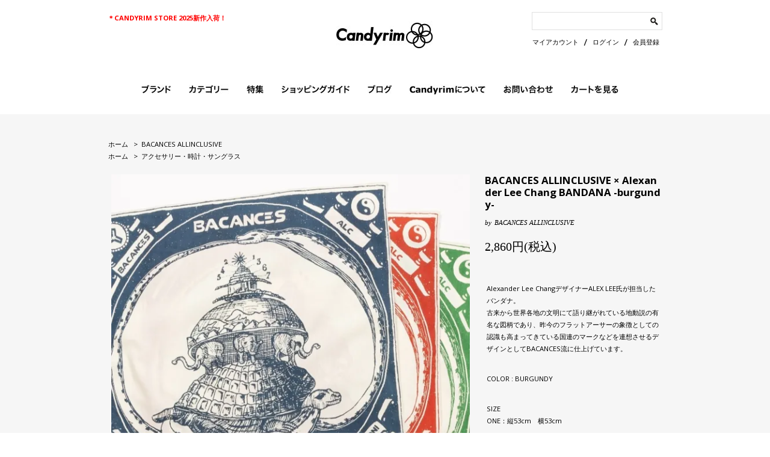

--- FILE ---
content_type: text/html; charset=EUC-JP
request_url: http://store.candyrim.com/?pid=171138590
body_size: 10726
content:
<!DOCTYPE html PUBLIC "-//W3C//DTD XHTML 1.0 Transitional//EN" "http://www.w3.org/TR/xhtml1/DTD/xhtml1-transitional.dtd">
<html xmlns:og="http://ogp.me/ns#" xmlns:fb="http://www.facebook.com/2008/fbml" xmlns:mixi="http://mixi-platform.com/ns#" xmlns="http://www.w3.org/1999/xhtml" xml:lang="ja" lang="ja" dir="ltr">
<head>
<meta http-equiv="content-type" content="text/html; charset=euc-jp" />
<meta http-equiv="X-UA-Compatible" content="IE=edge,chrome=1" />
<title>BACANCES ALLINCLUSIVE × Alexander Lee Chang BANDANA -burgundy-  - Candyrim</title>
<meta name="Keywords" content="BACANCES ALLINCLUSIVE,柳町唯,バカンス・オールインクルーシブ,スウェット,Tシャツ,スケートボード,SNAKE’S PORNO WHEEL,スネポル,堀江,CANDYRIM STORE,通販,大阪" />
<meta name="Description" content="BACANCES ALLINCLUSIVE（バカンス・オールインクルーシブ） スケートボードカルチャーをバックボーンにもつ柳町唯のプライベートブランドとAlexander Lee Changのコラボレーションアイテム。" />
<meta name="Author" content="CANDYRIM BIKE WORKS." />
<meta name="Copyright" content="CANDYRIM BIKE WORKS." />
<meta http-equiv="content-style-type" content="text/css" />
<meta http-equiv="content-script-type" content="text/javascript" />
<link rel="stylesheet" href="http://store.candyrim.com/css/framework/colormekit.css" type="text/css" />
<link rel="stylesheet" href="http://store.candyrim.com/css/framework/colormekit-responsive.css" type="text/css" />
<link rel="stylesheet" href="https://img13.shop-pro.jp/PA01281/938/css/3/index.css?cmsp_timestamp=20260122145307" type="text/css" />
<link rel="stylesheet" href="https://img13.shop-pro.jp/PA01281/938/css/3/product.css?cmsp_timestamp=20260122145307" type="text/css" />

<link rel="alternate" type="application/rss+xml" title="rss" href="http://store.candyrim.com/?mode=rss" />
<link rel="alternate" media="handheld" type="text/html" href="http://store.candyrim.com/?prid=171138590" />
<link rel="shortcut icon" href="https://img13.shop-pro.jp/PA01281/938/favicon.ico?cmsp_timestamp=20240601123939" />
<script type="text/javascript" src="//ajax.googleapis.com/ajax/libs/jquery/1.7.2/jquery.min.js" ></script>
<meta property="og:title" content="BACANCES ALLINCLUSIVE × Alexander Lee Chang BANDANA -burgundy-  - Candyrim" />
<meta property="og:description" content="BACANCES ALLINCLUSIVE（バカンス・オールインクルーシブ） スケートボードカルチャーをバックボーンにもつ柳町唯のプライベートブランドとAlexander Lee Changのコラボレーションアイテム。" />
<meta property="og:url" content="http://store.candyrim.com?pid=171138590" />
<meta property="og:site_name" content="Candyrim(キャンディーリム)｜大阪南堀江の洋服自転車などを扱うセレクトショップ THE UNION・fragment・TRANSPORT・RISEY・Hombre Nino・SAYHELLO・Hombre Nino・FLAT1・KUWAHARA・HOW I ROLL 通販あり" />
<meta property="og:image" content="https://img13.shop-pro.jp/PA01281/938/product/171138590.jpg?cmsp_timestamp=20221026163009"/>
<link href='https://fonts.googleapis.com/css?family=Open+Sans:400,600,700' rel='stylesheet' type='text/css'>
<script>
  var Colorme = {"page":"product","shop":{"account_id":"PA01281938","title":"Candyrim(\u30ad\u30e3\u30f3\u30c7\u30a3\u30fc\u30ea\u30e0)\uff5c\u5927\u962a\u5357\u5800\u6c5f\u306e\u6d0b\u670d\u81ea\u8ee2\u8eca\u306a\u3069\u3092\u6271\u3046\u30bb\u30ec\u30af\u30c8\u30b7\u30e7\u30c3\u30d7 THE UNION\u30fbfragment\u30fbTRANSPORT\u30fbRISEY\u30fbHombre Nino\u30fbSAYHELLO\u30fbHombre Nino\u30fbFLAT1\u30fbKUWAHARA\u30fbHOW I ROLL \u901a\u8ca9\u3042\u308a"},"basket":{"total_price":0,"items":[]},"customer":{"id":null},"inventory_control":"product","product":{"shop_uid":"PA01281938","id":171138590,"name":"BACANCES ALLINCLUSIVE \u00d7 Alexander Lee Chang BANDANA -burgundy-","model_number":"BLCAC01B","stock_num":0,"sales_price":2600,"sales_price_including_tax":2860,"variants":[],"category":{"id_big":2660357,"id_small":0},"groups":[{"id":911324}],"members_price":2600,"members_price_including_tax":2860}};

  (function() {
    function insertScriptTags() {
      var scriptTagDetails = [];
      var entry = document.getElementsByTagName('script')[0];

      scriptTagDetails.forEach(function(tagDetail) {
        var script = document.createElement('script');

        script.type = 'text/javascript';
        script.src = tagDetail.src;
        script.async = true;

        if( tagDetail.integrity ) {
          script.integrity = tagDetail.integrity;
          script.setAttribute('crossorigin', 'anonymous');
        }

        entry.parentNode.insertBefore(script, entry);
      })
    }

    window.addEventListener('load', insertScriptTags, false);
  })();
</script>
<script async src="https://zen.one/analytics.js"></script>
</head>
<body>
<meta name="colorme-acc-payload" content="?st=1&pt=10029&ut=171138590&at=PA01281938&v=20260122211233&re=&cn=8f0654fd22a27e3a147e23d7725fe0cf" width="1" height="1" alt="" /><script>!function(){"use strict";Array.prototype.slice.call(document.getElementsByTagName("script")).filter((function(t){return t.src&&t.src.match(new RegExp("dist/acc-track.js$"))})).forEach((function(t){return document.body.removeChild(t)})),function t(c){var r=arguments.length>1&&void 0!==arguments[1]?arguments[1]:0;if(!(r>=c.length)){var e=document.createElement("script");e.onerror=function(){return t(c,r+1)},e.src="https://"+c[r]+"/dist/acc-track.js?rev=3",document.body.appendChild(e)}}(["acclog001.shop-pro.jp","acclog002.shop-pro.jp"])}();</script><link href="https://fonts.googleapis.com/css?family=Open+Sans" rel="stylesheet" type="text/css" />
<link rel="stylesheet" href="https://file001.shop-pro.jp/PA01281/938/shared/css/jquery.megamenu.css" type="text/css" />
<script src="https://img.shop-pro.jp/tmpl_js/73/jquery.tile.js"></script>
<script src="https://img.shop-pro.jp/tmpl_js/73/jquery.skOuterClick.js"></script>
<script src="https://file001.shop-pro.jp/PA01281/938/shared/js/jquery.megamenu.js"></script>
<script>
  $(function () {
    // viewport
    var viewport = document.createElement('meta');
    viewport.setAttribute('name', 'viewport');
    viewport.setAttribute('content', 'width=device-width, initial-scale=1.0, maximum-scale=1.0');
    document.getElementsByTagName('head')[0].appendChild(viewport);

    function window_size_switch_func() {
      if($(window).width() >= 768) {
        // product option switch -> table
        $('#prd-opt-table').html($('.prd-opt-table').html());
        $('#prd-opt-table table').addClass('table table-bordered');
        $('#prd-opt-select').empty();
      } else {
        // product option switch -> select
        $('#prd-opt-table').empty();
        if($('#prd-opt-select > *').size() == 0) {
          $('#prd-opt-select').append($('.prd-opt-select').html());
        }
      }
    }
    window_size_switch_func();
    $(window).load(function () {
      $('.history-unit').tile();
    });
    $(window).resize(function () {
      window_size_switch_func();
      $('.history-unit').tile();
    });
  });
	$(document).ready(function() {
		$(".megamenu").megamenu();
	});
</script>




<div id="header">
<div class="row mar_b_30">
 
 
  <p id="header_news" class="col col-lg-4 col-sm-12"> <a href="http://store.candyrim.com/?mode=grp&gid=1989167"><span style="color:#FF0000"><strong>＊CANDYRIM STORE 2025新作入荷！</strong></span></a></p>
 
 
 <h1 class="col col-lg-4 col-sm-12 txt_c"><a href="http://candyrim.com/"><img src="https://file001.shop-pro.jp/PA01281/938/shared/img/common/logo.jpg" alt="candyrim" /></a></h1>
 
 
 
 <div class="member-menu col col-lg-4 hidden-phone txt_r">
  
  <div class="form mar_b_10">
   <form action="http://store.candyrim.com/" method="GET" class="mar_b_50">
   <input type="hidden" name="mode" value="srh" />
   <input type="text" name="keyword" />
   <button><img src="https://file001.shop-pro.jp/PA01281/938/shared/img/common/btn_search.jpg" alt="" /></button>
   </form>
  </div>
  
  <ul class="inline txt_r">
  <li class="first"><a href="http://store.candyrim.com/?mode=myaccount">マイアカウント</a></li>
            <li><a href="http://store.candyrim.com/?mode=login&shop_back_url=http%3A%2F%2Fstore.candyrim.com%2F">ログイン</a></li>
             <li><a href="https://candyrim.shop-pro.jp/customer/signup/new">会員登録</a></li>
         </ul>
 </div>
 
 
 
</div>
  
<div id="nav" class="row">
 <ul class="megamenu inline col col-lg-12">
  <li class="navmenu">
  <a href="javascript:void(0)"><img src="https://file001.shop-pro.jp/PA01281/938/shared/img/common/nav_01.jpg" alt="ブランド" /></a>
  <div class="row" style="width:100%; max-width:945px;">
 <h3 class="col col-lg-12">BRANDS</h3>
 <ul class="col col-lg-3 col-sm-6 col-xs-12 pad_r_10">
 <li><a href="/?mode=cate&cbid=1756943&csid=0">Candyrim Wear Line</a></li>
 <li><a href="/?mode=cate&cbid=1780941&csid=0">Candyrim BikeWorks(OLDPARTS etc.)</a></li>
 <li><a href="/?mode=cate&cbid=1751772&csid=0">THE UNION</a></li>
 <li><a href="/?mode=cate&cbid=1760417&csid=0">Hombre Nino</a></li>	 
 <li><a href="/?mode=cate&cbid=2944466&csid=0">POLIQUANT </a></li>	 
 <li><a href="/?mode=cate&cbid=2586014&csid=0">POET MEETS DUBWISE</a></li>
 <li><a href="/?mode=cate&cbid=2676269&csid=0">MINE</a></li> 	 
 <li><a href="/?mode=cate&cbid=2864934&csid=0">GARBAGE</a></li>
 <li><a href="/?mode=cate&cbid=2978021&csid=0">DELUXE</a></li>	 
 <li><a href="/?mode=cate&cbid=2907471&csid=0">REBEL DREAD HARDWARE</a></li>		 
 </ul>

 <ul class="col col-lg-3 col-sm-6 col-xs-12 pad_r_10"> 
 <li><a href="/?mode=cate&cbid=2947707&csid=0">JUGEM</a></li>		 
 <li><a href="/?mode=cate&cbid=1756944&csid=0">TRAD MARKS</a></li>
 <li><a href="/?mode=cate&cbid=1756945&csid=0">TRANSPORT</a></li>	
 <li><a href="/?mode=cate&cbid=2950632&csid=0">SARCASTIC</a></li>		 
 <li><a href="/?mode=cate&cbid=2870872&csid=0">NAVAL WATCH</a></li>
 <li><a href="/?mode=cate&cbid=2302479&csid=0">EYEVOL</a></li>
 <li><a href="/?mode=cate&cbid=1784773&csid=0">LOWERCASE</a></li>
 <li><a href="/?mode=cate&cbid=2171449&csid=0">FRAGMENT DESING(aka.SIX,etc.)</a></li> 
 <li><a href="/?mode=cate&cbid=1756941&csid=0">SAYHELLO</a></li> 
 <li><a href="/?mode=cate&cbid=2660357&csid=0">BACANCES ALLINCLUSIVE</a></li>	 	 
 </ul>

 <ul class="col col-lg-3 col-sm-6 col-xs-12 pad_r_10">
 <li><a href="/?mode=cate&cbid=1787336&csid=7">New Balance</a></li>		 
 <li><a href="/?mode=cate&cbid=2436831&csid=0">PEEL&LIFT</a></li>	 
 <li><a href="/?mode=cate&cbid=2972440&csid=0">NORTHERN ATHLETIC WEAR(ノーザンアスレチックウェア) </a></li>	
 <li><a href="/?mode=cate&cbid=1756955&csid=7">ST line</a></li>	
 <li><a href="/?mode=cate&cbid=2965283&csid=0">SUBWARE</a></li>
 <li><a href="/?mode=cate&cbid=2965526&csid=0">KEIMEN（カイメン）</a></li>	
 <li><a href="/?mode=cate&cbid=2955241&csid=0">COTTON RESEARCH CLUB</a></li>		 
 <li><a href="/?mode=cate&cbid=1756958&csid=0">Tougher</a></li>
 <li><a href="/?mode=cate&cbid=1899672&csid=0">痴虫ルアー</a></li> 
 
	 
 </ul>

 <ul class="col col-lg-3 col-sm-6 col-xs-12 pad_r_10">
 <li><a href="/?mode=cate&csid=0&cbid=1788413">KUWAHARA</a></li>
 <li><a href="/?mode=cate&cbid=1834491&csid=0">HOW I ROLL</a></li> 
 <li><a href="/?mode=cate&cbid=2535003&csid=0">BROOKLYN MACHINE WORKS</a></li>
 <li><a href="/?mode=cate&cbid=2125413&csid=0">RIDE BAG</a></li>
 <li><a href="/?mode=cate&cbid=2267117&csid=0">ALLSTIME</a></li>	 
 <li><a href="/?mode=cate&cbid=2933361&csid=0">STONEMASTER</a></li>	 
 <li><a href="/?mode=cate&cbid=1787336&csid=0">Import Brands</a></li>
 <li><a href="/?mode=cate&cbid=1756955&csid=0">Other Brands</a></li>
 <li><a href="/?mode=cate&cbid=1794649&csid=0">Skateboard Brands</a></li>
 <li><a href="/?mode=cate&cbid=1756943&csid=1">O3 RUGBY GAME wear & goods </a></li>		 
 </ul>

  </div>
  </li>
  <li class="navmenu"><a href="javascript:void(0)"><img src="https://file001.shop-pro.jp/PA01281/938/shared/img/common/nav_02.jpg" alt="カテゴリー" /></a>
  <div class="row" style="width:100%; max-width:945px;">
 <h3 class="col col-lg-12">CATEGORIES</h3>
 <ul class="col col-lg-3 col-sm-6 col-xs-12 pad_r_10">
  <li><a href="http://store.candyrim.com/?mode=grp&gid=1313044">CODE;C ART CUSTOM WORKS ITEM</a></li>
  <li><a href="http://store.candyrim.com/?mode=grp&gid=911311">Tシャツ</a></li>
  <li><a href="http://store.candyrim.com/?mode=grp&gid=911336">カットソー</a></li>
  <li><a href="http://store.candyrim.com/?mode=grp&gid=911314">パンツ</a></li>
  <li><a href="http://store.candyrim.com/?mode=grp&gid=911315">ショーツ</a></li>
  <li><a href="http://store.candyrim.com/?mode=grp&gid=911310">シャツ</a></li>
  <li><a href="http://store.candyrim.com/?mode=grp&gid=911312">セーター</a></li>
  <li><a href="http://store.candyrim.com/?mode=grp&gid=2392761"><strong><span style="color:#0000FF">BIG SIZE XL,XXL & 36inch. UP</span></strong></a></li>	  
 </ul>
 <ul class="col col-lg-3 col-sm-6 col-xs-12 pad_r_10"> 
  
  <li><a href="http://store.candyrim.com/?mode=grp&gid=911313">スウェットシャツ・パーカー</a></li>
  <li><a href="http://store.candyrim.com/?mode=grp&gid=911316">アウターウェア</a></li>
  <li><a href="http://store.candyrim.com/?mode=grp&gid=911322">シューズ</a></li>
  <li><a href="http://store.candyrim.com/?mode=grp&gid=911350">ソックス・アンダーウェア</a></li>
  <li><a href="http://store.candyrim.com/?mode=grp&gid=911340">キャップ・ハット</a></li>
  <li><a href="http://store.candyrim.com/?mode=grp&gid=911325">バッグ・財布・ベルト</a></li>
  <li><a href="http://store.candyrim.com/?mode=grp&gid=1039230">ギフト</a></li>
	<li><a href="http://store.candyrim.com/?mode=grp&gid=1660326">SALE対象外</a></li>
 </ul>
 <ul class="col col-lg-3 col-sm-6 col-xs-12 pad_r_10">
  
  <li><a href="http://store.candyrim.com/?mode=grp&gid=911324">アクセサリー・時計・サングラス</a></li>
  <li><a href="http://store.candyrim.com/?mode=grp&gid=911347">レディースウェア</a></li>
  <li><a href="http://store.candyrim.com/?mode=grp&gid=913152">キッズウェア</a></li>
  <li><a href="http://store.candyrim.com/?mode=grp&gid=911327">自転車本体・パーツ</a></li>
  <li><a href="http://store.candyrim.com/?mode=grp&gid=1072378">キャンプ・アウトドア・釣り</a></li>
 </ul>
 <ul class="col col-lg-3 col-sm-6 col-xs-12 pad_r_10">  
 
  <li><a href="http://store.candyrim.com/?mode=grp&gid=911353">スケートボード</a></li>
  <li><a href="http://store.candyrim.com/?mode=grp&gid=941023">ホビーグッズ</a></li>
  <li><a href="http://store.candyrim.com/?mode=grp&gid=941040">Candyrim Exclusive</a></li>
  <li><a href="http://store.candyrim.com/?mode=grp&gid=942698">雑貨・PINS</a></li>
  <li><a href="http://store.candyrim.com/?mode=grp&gid=961284">手袋・マフラー</a></li>
	<li><a href="http://store.candyrim.com/?mode=grp&gid=1680275">スポーツ</a></li>	 
 </ul>
  </div>
  </li>
  <li class="navmenu"><a href="http://store.candyrim.com/?mode=f2"><img src="https://file001.shop-pro.jp/PA01281/938/shared/img/common/nav_03.jpg" alt="特集" /></a></li>
  <li class="navmenu"><a href="http://store.candyrim.com/?mode=sk"><img src="https://file001.shop-pro.jp/PA01281/938/shared/img/common/nav_04.jpg" alt="ショッピングガイド" /></a></li>
  <li class="navmenu"><a href="http://candyrim.com/weblog/"><img src="https://file001.shop-pro.jp/PA01281/938/shared/img/common/nav_05.jpg" alt="ブログ" /></a></li>
  <li class="navmenu"><a href="http://store.candyrim.com/?mode=f1"><img src="https://file001.shop-pro.jp/PA01281/938/shared/img/common/nav_06.jpg" alt="Candyrimについて" /></a></li>
  <li class="navmenu"><a href="https://candyrim.shop-pro.jp/customer/inquiries/new"><img src="https://file001.shop-pro.jp/PA01281/938/shared/img/common/nav_07.jpg" alt="お問い合わせ" /></a></li>
  <li class="navmenu"><a href="https://candyrim.shop-pro.jp/cart/proxy/basket?shop_id=PA01281938&shop_domain=store.candyrim.com"><img src="https://file001.shop-pro.jp/PA01281/938/shared/img/common/nav_08.jpg" alt="カートを見る" /></a></li>
 </ul>
</div>

</div>





<div id="product-top">
<div id="product-top-inner" class="row">


<div class="col col-lg-12 mar_b_20">
<ul class="topicpath-nav inline">
 <li class="home"><a href="http://candyrim.com/">ホーム</a></li>
  <li>&gt;&nbsp;&nbsp;<a href="?mode=cate&cbid=2660357&csid=0">BACANCES ALLINCLUSIVE</a></li>
  </ul>
<ul class="topicpath-nav inline">
 <li class="home"><a href="http://candyrim.com/">ホーム</a></li>
  <li>&gt;&nbsp;&nbsp;<a href="http://store.candyrim.com/?mode=grp&gid=911324">アクセサリー・時計・サングラス</a></li>
 </ul>
</div>






<form name="product_form" method="post" action="https://candyrim.shop-pro.jp/cart/proxy/basket/items/add">

<div id="product-image-area" class="col col-lg-8 col-sm-12 row">

<ul class="product-image unstyled">
<script type='text/javascript'>
<!--
function imageSet1(iData)
{
document.images['data1'].src=iData;
}
-->
</script>
<li class="col col-lg-12 mar_b_20 txt_c">
<img name='data1' src="https://img13.shop-pro.jp/PA01281/938/product/171138590.jpg?cmsp_timestamp=20221026163009" class="large" /></li>


<li class="col col-lg-3 col-xs-6 mar_b_20 txt_c">
<a href='JavaScript:void(0)' onmouseover='imageSet1("https://img13.shop-pro.jp/PA01281/938/product/171138590.jpg?cmsp_timestamp=20221026163009")'><img src="https://img13.shop-pro.jp/PA01281/938/product/171138590.jpg?cmsp_timestamp=20221026163009" /></a>
</li>
<li class="col col-lg-3 col-xs-6 mar_b_20 txt_c">
<a href='JavaScript:void(0)' onmouseover='imageSet1("https://img13.shop-pro.jp/PA01281/938/product/171138590_o1.jpg?cmsp_timestamp=20221026163009")'><img src="https://img13.shop-pro.jp/PA01281/938/product/171138590_o1.jpg?cmsp_timestamp=20221026163009" /></a></li>
<li class="col col-lg-3 col-xs-6 mar_b_20 txt_c">
<a href='JavaScript:void(0)' onmouseover='imageSet1("https://img13.shop-pro.jp/PA01281/938/product/171138590_o2.jpg?cmsp_timestamp=20221026163009")'><img src="https://img13.shop-pro.jp/PA01281/938/product/171138590_o2.jpg?cmsp_timestamp=20221026163009" /></a></li>
</ul>




<div class="hidden-phone">
</div>


</div>



<div id="product-text-area" class="col col-lg-4 col-sm-12 row">
<h2 class="mar_b_10">BACANCES ALLINCLUSIVE × Alexander Lee Chang BANDANA -burgundy-</h2>
<p class="category-name mar_b_20">by<a href="?mode=cate&cbid=2660357&csid=0">BACANCES ALLINCLUSIVE</a></p>


<p class="price">2,860円(税込)</p>










<div class="product-order-exp clearfix col col-lg-12 mar_t_40 mar_b_50">
 <p>Alexander Lee ChangデザイナーALEX LEE氏が担当したバンダナ。<br/>
古来から世界各地の文明にて語り継がれている地動説の有名な図柄であり、昨今のフラットアーサーの象徴としての認識も高まってきている国連のマークなどを連想させるデザインとしてBACANCES流に仕上げています。</p>

<br />

<p>COLOR : BURGUNDY</p>

<br />

<p>SIZE<br />
ONE：縦53cm　横53cm</p>

<br />

<p>全国送料￥700-（北海道￥2000、沖縄￥3000、離島￥3000）</p>

<br />

<p>※店頭でも販売しておりますので売り切れの場合はご了承ください</p>
</div>







<div class="product-order mar_b_50">
<div>
  <div class="mar_b_5 txt_c">
  <button type="button" disabled="disabled"><img src="https://file001.shop-pro.jp/PA01281/938/shared/img/detail/btn_soldout.jpg" alt="sold out" /></button>
  </div>
 </div>
<ul class="share mar_t_30">
<li><a href="https://candyrim.shop-pro.jp/customer/products/171138590/inquiries/new">この商品について問い合わせる</a></li>
<li class="twitter-btn"><a href="https://twitter.com/share" class="twitter-share-button" data-url="http://store.candyrim.com/?pid=171138590" data-text="" data-lang="ja" >ツイート</a>
<script charset="utf-8">!function(d,s,id){var js,fjs=d.getElementsByTagName(s)[0],p=/^http:/.test(d.location)?'http':'https';if(!d.getElementById(id)){js=d.createElement(s);js.id=id;js.src=p+'://platform.twitter.com/widgets.js';fjs.parentNode.insertBefore(js,fjs);}}(document, 'script', 'twitter-wjs');</script></li>
<li class="fb-btn"><iframe src="//www.facebook.com/plugins/like.php?href=http%3A%2F%2Fstore.candyrim.com%2F%3Fpid%3D171138590&amp;width=115&amp;layout=button_count&amp;action=like&amp;show_faces=false&amp;share=false&amp;height=21&amp;appId=197169286985228" scrolling="no" frameborder="0" style="border:none; overflow:hidden; width:115px; height:21px;" allowTransparency="true"></iframe></li>
<li class="pint-btn"><a href="//jp.pinterest.com/pin/create/button/" data-pin-do="buttonBookmark"  data-pin-lang="ja" data-pin-color="red"><img src="//assets.pinterest.com/images/pidgets/pinit_fg_ja_rect_red_20.png" /></a>

<script type="text/javascript" async src="//assets.pinterest.com/js/pinit.js"></script></li>
</ul>
</div>

      

<div class="product-link col col-lg-12">
<ul>
 <li><a href="http://store.candyrim.com/?tid=3&mode=f8">サイズについて</a></li>
 <li><a href="http://store.candyrim.com/?mode=sk#info">特定商取引法に基づく表記（返品等）</a></li>
  <li><a href="?mode=cate&cbid=2660357&csid=0">BACANCES ALLINCLUSIVE</a></li>
    <li><a href="http://store.candyrim.com/?mode=grp&gid=911324">アクセサリー・時計・サングラス</a></li>
   </ul>
</div>


</div>
      
<input type="hidden" name="user_hash" value="1a9718ca20d5233a1470261045bc98ca"><input type="hidden" name="members_hash" value="1a9718ca20d5233a1470261045bc98ca"><input type="hidden" name="shop_id" value="PA01281938"><input type="hidden" name="product_id" value="171138590"><input type="hidden" name="members_id" value=""><input type="hidden" name="back_url" value="http://store.candyrim.com/?pid=171138590"><input type="hidden" name="reference_token" value="a6adea5a5cf24935b5dbee61aab8301d"><input type="hidden" name="shop_domain" value="store.candyrim.com"></form>
  
 


<div class="visible-phone">
</div>



</div>
</div>


 
 
 

<div id="wrapper" class="container row">
<div id="contents" class="col col-lg-12 mar_b_50">


<div class="new_item-block mar_b_50">
<h3 class="col col-lg-12 mar_b_20"><img src="https://file001.shop-pro.jp/PA01281/938/shared/img/common/ttl_new.jpg" alt="新着商品" /></h3>
<ul class="prd-lst row unstyled">
  <li class="col col-lg-2 col-sm-3 col-xs-6">
 <div class="item-image">
 <a href="?pid=190231871">
  <img src="https://file001.shop-pro.jp/PA01281/938/shared/img/common/noimage.png" alt="<img class='new_mark_img1' src='https://img.shop-pro.jp/img/new/icons15.gif' style='border:none;display:inline;margin:0px;padding:0px;width:auto;' />AKA SIX simon barker WILD BUNCH FRAGMENT LOGOS T-SHIRT" class="show mar_auto" />
  </a>
  </div> 
 </li>
  <li class="col col-lg-2 col-sm-3 col-xs-6">
 <div class="item-image">
 <a href="?pid=190231844">
  <img src="https://file001.shop-pro.jp/PA01281/938/shared/img/common/noimage.png" alt="<img class='new_mark_img1' src='https://img.shop-pro.jp/img/new/icons15.gif' style='border:none;display:inline;margin:0px;padding:0px;width:auto;' />AKA SIX simon barker WILD BUNCH FRAGMENT GUN T-SHIRT" class="show mar_auto" />
  </a>
  </div> 
 </li>
  <li class="col col-lg-2 col-sm-3 col-xs-6">
 <div class="item-image">
 <a href="?pid=190231829">
  <img src="https://file001.shop-pro.jp/PA01281/938/shared/img/common/noimage.png" alt="<img class='new_mark_img1' src='https://img.shop-pro.jp/img/new/icons15.gif' style='border:none;display:inline;margin:0px;padding:0px;width:auto;' />AKA SIX simon barker WILD BUNCH FRAGMENT COWBOYS T-SHIRT" class="show mar_auto" />
  </a>
  </div> 
 </li>
  <li class="col col-lg-2 col-sm-3 col-xs-6">
 <div class="item-image">
 <a href="?pid=190231193">
  <img src="https://img13.shop-pro.jp/PA01281/938/product/190231193_th.jpg?cmsp_timestamp=20260122160430" alt="<img class='new_mark_img1' src='https://img.shop-pro.jp/img/new/icons15.gif' style='border:none;display:inline;margin:0px;padding:0px;width:auto;' />O3 RUGBY GAME wear & goods RUGBY NYLON EASY PANTS -coyote-" class="show mar_auto mar_b_20" />
  </a>
  </div> 
 </li>
  <li class="col col-lg-2 col-sm-3 col-xs-6">
 <div class="item-image">
 <a href="?pid=190229304">
  <img src="https://file001.shop-pro.jp/PA01281/938/shared/img/common/noimage.png" alt="<img class='new_mark_img1' src='https://img.shop-pro.jp/img/new/icons15.gif' style='border:none;display:inline;margin:0px;padding:0px;width:auto;' />AKA SIX simon barker WILD BUNCH FRAGMENT LOGOS SWEAT SHIRT -gray-" class="show mar_auto" />
  </a>
  </div> 
 </li>
  <li class="col col-lg-2 col-sm-3 col-xs-6">
 <div class="item-image">
 <a href="?pid=190228945">
  <img src="https://file001.shop-pro.jp/PA01281/938/shared/img/common/noimage.png" alt="<img class='new_mark_img1' src='https://img.shop-pro.jp/img/new/icons15.gif' style='border:none;display:inline;margin:0px;padding:0px;width:auto;' />AKA SIX simon barker WILD BUNCH FRAGMENT LOGOS SWEAT SHIRT -black-" class="show mar_auto" />
  </a>
  </div> 
 </li>
 </ul>
</div>






<div class="feature-link bor_t_1 pad_t_30 mar_t_50">
<h3 class="col col-lg-12 mar_b_20"><img src="https://file001.shop-pro.jp/PA01281/938/shared/img/common/ttl_feature.jpg" alt="特集" /></h3>

<dl class="col col-lg-4 col-xs-12 txt_c">
<dt class="mar_b_10"><a href="http://store.candyrim.com/?mode=f18"><img src="https://img13.shop-pro.jp/PA01281/938/etc/minium_s.jpg" alt="" /></a></dt>
<dd class="ttl">MINIUM 700c TRACK BIKE</dd>
<dd>T19 x How I Roll</dd>
</dl>
	
<dl class="col col-lg-4 col-xs-12 txt_c">
<dt class="mar_b_10"><a href="http://store.candyrim.com/?mode=f17"><img src="https://img13.shop-pro.jp/PA01281/938/etc/kuwahara_exh_s.jpg?cmsp_timestamp=20160928210133" alt="" /></a></dt>
<dd class="ttl">KUWAHARA / Exhibitionism</dd>
<dd>フリースタイルBMXの名車が復活</dd>
</dl>
	
	<dl class="col col-lg-4 col-xs-12 txt_c">
<dt class="mar_b_10"><a href="http://store.candyrim.com/?mode=f16"><img src="https://img13.shop-pro.jp/PA01281/938/etc/feature_akasix_s.jpg?cmsp_timestamp=20160922220349" alt="" /></a></dt>
<dd class="ttl">AKA SIX × fragment design</dd>
<dd>AKA SIXとfragment designのコラボレーション</dd>
</dl>

</div>

</div><div id="side" class="col col-lg-3 col-sm-12 mar_b_50">
    

<div id="side-categories">
 <h3 class="mar_b_20 pad_b_5 bor_b_1">BRANDS</h3>
 <ul class="mar_b_50">
    <li>
  <a href="http://store.candyrim.com/?mode=cate&cbid=1751772&csid=0">
      THE UNION
  </a>
  </li>
    <li>
  <a href="http://store.candyrim.com/?mode=cate&cbid=2676269&csid=0">
    MINE
  </a>
  </li>
    <li>
  <a href="http://store.candyrim.com/?mode=cate&cbid=2685542&csid=0">
    MARS KNITWEAR made in England
  </a>
  </li>
    <li>
  <a href="http://store.candyrim.com/?mode=cate&cbid=2713189&csid=0">
    SOLOVAIR
  </a>
  </li>
    <li>
  <a href="http://store.candyrim.com/?mode=cate&cbid=2774550&csid=0">
    NO COFFEE
  </a>
  </li>
    <li>
  <a href="http://store.candyrim.com/?mode=cate&cbid=2797488&csid=0">
    BARRONS HUNTER
  </a>
  </li>
    <li>
  <a href="http://store.candyrim.com/?mode=cate&cbid=2831378&csid=0">
    THOUSAND MILE
  </a>
  </li>
    <li>
  <a href="http://store.candyrim.com/?mode=cate&cbid=2834059&csid=0">
    GAME SPORTSWEAR
  </a>
  </li>
    <li>
  <a href="http://store.candyrim.com/?mode=cate&cbid=2844797&csid=0">
    RIP CITY SKATES
  </a>
  </li>
    <li>
  <a href="http://store.candyrim.com/?mode=cate&cbid=2864934&csid=0">
    GARBAGE
  </a>
  </li>
    <li>
  <a href="http://store.candyrim.com/?mode=cate&cbid=2870872&csid=0">
    NAVAL WATCH
  </a>
  </li>
    <li>
  <a href="http://store.candyrim.com/?mode=cate&cbid=2907471&csid=0">
    REBEL DREAD HARDWARE
  </a>
  </li>
    <li>
  <a href="http://store.candyrim.com/?mode=cate&cbid=2933361&csid=0">
    STONEMASTER
  </a>
  </li>
    <li>
  <a href="http://store.candyrim.com/?mode=cate&cbid=2939257&csid=0">
    VAMBINO
  </a>
  </li>
    <li>
  <a href="http://store.candyrim.com/?mode=cate&cbid=2944466&csid=0">
    POLIQUANT
  </a>
  </li>
    <li>
  <a href="http://store.candyrim.com/?mode=cate&cbid=2947707&csid=0">
    JUGEM
  </a>
  </li>
    <li>
  <a href="http://store.candyrim.com/?mode=cate&cbid=2950632&csid=0">
    SARCASTIC
  </a>
  </li>
    <li>
  <a href="http://store.candyrim.com/?mode=cate&cbid=2950752&csid=0">
    MALFUNCTION
  </a>
  </li>
    <li>
  <a href="http://store.candyrim.com/?mode=cate&cbid=2955241&csid=0">
    COTTON RESEARCH CLUB
  </a>
  </li>
    <li>
  <a href="http://store.candyrim.com/?mode=cate&cbid=2963632&csid=0">
    WGN | ワゴン
  </a>
  </li>
    <li>
  <a href="http://store.candyrim.com/?mode=cate&cbid=2965283&csid=0">
    SUBWARE
  </a>
  </li>
    <li>
  <a href="http://store.candyrim.com/?mode=cate&cbid=2965526&csid=0">
    KEIMEN（カイメン）
  </a>
  </li>
    <li>
  <a href="http://store.candyrim.com/?mode=cate&cbid=2968028&csid=0">
    THE collectibleS
  </a>
  </li>
    <li>
  <a href="http://store.candyrim.com/?mode=cate&cbid=2972440&csid=0">
    NORTHERN ATHLETIC WEAR(ノーザンアスレチックウェア)
  </a>
  </li>
    <li>
  <a href="http://store.candyrim.com/?mode=cate&cbid=2978021&csid=0">
    DELUXE
  </a>
  </li>
    <li>
  <a href="http://store.candyrim.com/?mode=cate&cbid=2586014&csid=0">
      POET MEETS DUBWISE
  </a>
  </li>
    <li>
  <a href="http://store.candyrim.com/?mode=cate&cbid=2174727&csid=0">
    A New Dawn Bathes The World In A Fresh Light. by mo
  </a>
  </li>
    <li>
  <a href="http://store.candyrim.com/?mode=cate&cbid=2267117&csid=0">
    ALLSTIME
  </a>
  </li>
    <li>
  <a href="http://store.candyrim.com/?mode=cate&cbid=2558060&csid=0">
    AURA
  </a>
  </li>
    <li>
  <a href="http://store.candyrim.com/?mode=cate&cbid=2535003&csid=0">
    BROOKLYN MACHINE WORKS
  </a>
  </li>
    <li>
  <a href="http://store.candyrim.com/?mode=cate&cbid=1756943&csid=0">
      Candyrim -wearline-
  </a>
  </li>
    <li>
  <a href="http://store.candyrim.com/?mode=cate&cbid=1780940&csid=0">
    cycroc FLAT1
  </a>
  </li>
    <li>
  <a href="http://store.candyrim.com/?mode=cate&cbid=1780941&csid=0">
    Candyrim Bikeworks (OLDPARTS etc.)
  </a>
  </li>
    <li>
  <a href="http://store.candyrim.com/?mode=cate&cbid=2302479&csid=0">
    EYEVOL
  </a>
  </li>
    <li>
  <a href="http://store.candyrim.com/?mode=cate&cbid=2436270&csid=0">
    EACHTIME.
  </a>
  </li>
    <li>
  <a href="http://store.candyrim.com/?mode=cate&cbid=2171449&csid=0">
    FRAGMENT DESING(aka.SIX,etc.)
  </a>
  </li>
    <li>
  <a href="http://store.candyrim.com/?mode=cate&cbid=1826401&csid=0">
    G1950
  </a>
  </li>
    <li>
  <a href="http://store.candyrim.com/?mode=cate&cbid=1760417&csid=0">
      Hombre Nino
  </a>
  </li>
    <li>
  <a href="http://store.candyrim.com/?mode=cate&cbid=1834491&csid=0">
    HOW i ROLL
  </a>
  </li>
    <li>
  <a href="http://store.candyrim.com/?mode=cate&cbid=2122512&csid=0">
    I.M.M.A.W.
  </a>
  </li>
    <li>
  <a href="http://store.candyrim.com/?mode=cate&cbid=2378987&csid=0">
    JUMPER1234
  </a>
  </li>
    <li>
  <a href="http://store.candyrim.com/?mode=cate&cbid=1788413&csid=0">
    KUWAHARA
  </a>
  </li>
    <li>
  <a href="http://store.candyrim.com/?mode=cate&cbid=1784773&csid=0">
    LOWERCASE
  </a>
  </li>
    <li>
  <a href="http://store.candyrim.com/?mode=cate&cbid=2436831&csid=0">
    PEEL&LIFT
  </a>
  </li>
    <li>
  <a href="http://store.candyrim.com/?mode=cate&cbid=1756634&csid=0">
      RISEY
  </a>
  </li>
    <li>
  <a href="http://store.candyrim.com/?mode=cate&cbid=1756949&csid=0">
      RITA JEANS TOKYO
  </a>
  </li>
    <li>
  <a href="http://store.candyrim.com/?mode=cate&cbid=2125413&csid=0">
    RIDE BAG
  </a>
  </li>
    <li>
  <a href="http://store.candyrim.com/?mode=cate&cbid=2270288&csid=0">
    RED KAP
  </a>
  </li>
    <li>
  <a href="http://store.candyrim.com/?mode=cate&cbid=2493061&csid=0">
    RAVENIK / Rock Steady RSW
  </a>
  </li>
    <li>
  <a href="http://store.candyrim.com/?mode=cate&cbid=1756941&csid=0">
      SAYHELLO
  </a>
  </li>
    <li>
  <a href="http://store.candyrim.com/?mode=cate&cbid=1756944&csid=0">
    TRAD MARKS
  </a>
  </li>
    <li>
  <a href="http://store.candyrim.com/?mode=cate&cbid=1756945&csid=0">
    TRANSPORT
  </a>
  </li>
    <li>
  <a href="http://store.candyrim.com/?mode=cate&cbid=1756948&csid=0">
      tone
  </a>
  </li>
    <li>
  <a href="http://store.candyrim.com/?mode=cate&cbid=2121701&csid=0">
    Timberland
  </a>
  </li>
    <li>
  <a href="http://store.candyrim.com/?mode=cate&cbid=2489461&csid=0">
    TOKYO UNDERGROUND TENNIS CLUB 
  </a>
  </li>
    <li>
  <a href="http://store.candyrim.com/?mode=cate&cbid=2660357&csid=0">
      BACANCES ALLINCLUSIVE
  </a>
  </li>
    <li>
  <a href="http://store.candyrim.com/?mode=cate&cbid=1899672&csid=0">
    痴虫ルアー
  </a>
  </li>
    <li>
  <a href="http://store.candyrim.com/?mode=cate&cbid=2498465&csid=0">
    1977
  </a>
  </li>
    <li>
  <a href="http://store.candyrim.com/?mode=cate&cbid=1756955&csid=0">
    Other Brands
  </a>
  </li>
    <li>
  <a href="http://store.candyrim.com/?mode=cate&cbid=1787336&csid=0">
    Import Brands
  </a>
  </li>
    <li>
  <a href="http://store.candyrim.com/?mode=cate&cbid=1794649&csid=0">
    SKATEBOARD Brands
  </a>
  </li>
  </ul>
</div>



<div id="side-brands">
 <h3 class="mar_b_20 pad_b_5 bor_b_1">CATEGORIES</h3>
 <ul class="mar_b_50">
    <li>
  <a href="http://store.candyrim.com/?mode=grp&gid=2929022">
      2026 SALE 
  </a>
  </li>
    <li>
  <a href="http://store.candyrim.com/?mode=grp&gid=911316">
    アウターウェア
  </a>
  </li>
    <li>
  <a href="http://store.candyrim.com/?mode=grp&gid=911312">
    セーター
  </a>
  </li>
    <li>
  <a href="http://store.candyrim.com/?mode=grp&gid=911310">
    シャツ
  </a>
  </li>
    <li>
  <a href="http://store.candyrim.com/?mode=grp&gid=911314">
    パンツ
  </a>
  </li>
    <li>
  <a href="http://store.candyrim.com/?mode=grp&gid=911336">
      カットソー
  </a>
  </li>
    <li>
  <a href="http://store.candyrim.com/?mode=grp&gid=911311">
      Tシャツ
  </a>
  </li>
    <li>
  <a href="http://store.candyrim.com/?mode=grp&gid=911315">
    ショーツ
  </a>
  </li>
    <li>
  <a href="http://store.candyrim.com/?mode=grp&gid=911313">
    スウェットシャツ・パーカー
  </a>
  </li>
    <li>
  <a href="http://store.candyrim.com/?mode=grp&gid=911322">
    シューズ
  </a>
  </li>
    <li>
  <a href="http://store.candyrim.com/?mode=grp&gid=911350">
    ソックス・アンダーウェア
  </a>
  </li>
    <li>
  <a href="http://store.candyrim.com/?mode=grp&gid=911340">
    キャップ・ハット
  </a>
  </li>
    <li>
  <a href="http://store.candyrim.com/?mode=grp&gid=911325">
    バッグ・財布
  </a>
  </li>
    <li>
  <a href="http://store.candyrim.com/?mode=grp&gid=911324">
    アクセサリー・時計・サングラス
  </a>
  </li>
    <li>
  <a href="http://store.candyrim.com/?mode=grp&gid=911347">
    レディースウェア
  </a>
  </li>
    <li>
  <a href="http://store.candyrim.com/?mode=grp&gid=913152">
    キッズウェア
  </a>
  </li>
    <li>
  <a href="http://store.candyrim.com/?mode=grp&gid=911327">
    自転車本体・パーツ
  </a>
  </li>
    <li>
  <a href="http://store.candyrim.com/?mode=grp&gid=911353">
    スケートボード
  </a>
  </li>
    <li>
  <a href="http://store.candyrim.com/?mode=grp&gid=941023">
    ホビーグッズ
  </a>
  </li>
    <li>
  <a href="http://store.candyrim.com/?mode=grp&gid=941040">
    Candyrim Exclusive
  </a>
  </li>
    <li>
  <a href="http://store.candyrim.com/?mode=grp&gid=942698">
    雑貨・PINS
  </a>
  </li>
    <li>
  <a href="http://store.candyrim.com/?mode=grp&gid=961284">
    手袋・マフラー
  </a>
  </li>
    <li>
  <a href="http://store.candyrim.com/?mode=grp&gid=1072378">
    キャンプ・アウトドア・釣り
  </a>
  </li>
    <li>
  <a href="http://store.candyrim.com/?mode=grp&gid=1205498">
    ART・POSTER・フレーム
  </a>
  </li>
    <li>
  <a href="http://store.candyrim.com/?mode=grp&gid=1448807">
    CODE;C ART CUSTOM SHIRTS
  </a>
  </li>
    <li>
  <a href="http://store.candyrim.com/?mode=grp&gid=1039230">
    ギフト
  </a>
  </li>
    <li>
  <a href="http://store.candyrim.com/?mode=grp&gid=1538262">
    STRIDER
  </a>
  </li>
    <li>
  <a href="http://store.candyrim.com/?mode=grp&gid=1680275">
    スポーツ
  </a>
  </li>
    <li>
  <a href="http://store.candyrim.com/?mode=grp&gid=1754648">
    LOWERCASE × PORTER for CANDYRIM “Mobile Case” Candyrim Exclusive 
  </a>
  </li>
    <li>
  <a href="http://store.candyrim.com/?mode=grp&gid=1660326">
    SALE対象外
  </a>
  </li>
    <li>
  <a href="http://store.candyrim.com/?mode=grp&gid=3138203">
    SILENT DISCOUNT
  </a>
  </li>
   </ul>
</div>


</div>

</div>








<div id="footer">
<div id="footer-inner" class="row">

 
 
 <div class="member-menu col col-sm-12 mar_b_20 visible-phone">
 <div class="form mar_b_10">
   <form action="http://candyrim.shop-pro.jp/" method="GET">
   <input type="text" name="keyword" />
   <button class="btn btn-xs mar_l_5 txt_14">SEARCH</button>
   </form>
  </div>
  <h3>MEMBER MENU</h3>
  <ul>
   <li><a href="http://store.candyrim.com/?mode=myaccount">マイアカウント</a></li>
            <li><a href="http://store.candyrim.com/?mode=login&shop_back_url=http%3A%2F%2Fstore.candyrim.com%2F">ログイン</a></li>
             <li><a href="https://candyrim.shop-pro.jp/customer/signup/new">会員登録</a></li>
          </ul>
 </div>
 
 

 <div class="col col-lg-4 col-sm-12 mar_b_20">
  <h3>CUSTOMER SERVICE</h3>
  <ul>
   <li><a href="http://store.candyrim.com/?mode=sk#guide">ご利用方法</a></li>
   <li><a href="http://store.candyrim.com/?mode=sk#delivery">配送・送料</a></li>
   <li><a href="http://store.candyrim.com/?mode=sk#payment">お支払い方法について</a></li>
   <li><a href="http://store.candyrim.com/?mode=sk#info">返品・交換</a></li>
   <li><a href="http://store.candyrim.com/?tid=3&mode=f8">サイズについて</a></li>
   <li><a href="http://store.candyrim.com/?mode=sk#point">ポイントについて</a></li>
   <li><a href="http://store.candyrim.com/?mode=privacy">プライバシーポリシー</a></li>
   <li><a href="http://store.candyrim.com/?mode=sk#info">特定商取引法に基づく表示</a></li>
   <li><a href="https://candyrim.shop-pro.jp/customer/inquiries/new">お問い合わせ</a></li>
  </ul>
 </div>
    
 <div class="col col-lg-4 col-sm-12 mar_b_20">
  <h3>ABOUT US</h3>
  <p class="about-name">CANDYRIM STORE</p>
  <p class="about-info">550-0015<br />
  大阪府大阪市西区南堀江1-14-9<br />
  StoRK Apartment 南堀江 1F<br />
  TEL: 06-6616-9027<br />
  13:00~20:00 土日祝12:00 open 年中無休</p>
  <p><a href="http://store.candyrim.com/?mode=f1#access">アクセス&amp;店舗情報</a></p>
 </div>
 
 <div class="col col-lg-4 col-sm-12 mar_b_20">
  <h3>FOLLOW US ON</h3>
  <ul>
   <li><a href="https://twitter.com/CANDYRIM_BW" target="_blank">Twitter</a></li>
   <li><a href="https://www.facebook.com/candyrimstore" target="_blank">Facebook</a></li>
   <li><a href="http://instagram.com/candyrim.store/" target="_blank">Instagram</a></li>
  </ul>
 </div>
 
 <div class="col col-lg-12 txt_r">
 <p>&copy;CANDYRIM BIKE WORKS.</p>
 </div>

</div>
</div>


<script>
  (function(i,s,o,g,r,a,m){i['GoogleAnalyticsObject']=r;i[r]=i[r]||function(){
  (i[r].q=i[r].q||[]).push(arguments)},i[r].l=1*new Date();a=s.createElement(o),
  m=s.getElementsByTagName(o)[0];a.async=1;a.src=g;m.parentNode.insertBefore(a,m)
  })(window,document,'script','//www.google-analytics.com/analytics.js','ga');

  ga('create', 'UA-21633639-3', 'auto');
  ga('send', 'pageview');

</script>
<span style="color:#0000FF"></span><span style="color:#0000FF"></span><span style="color:#FF0000"></span><script type="text/javascript" src="http://store.candyrim.com/js/cart.js" ></script>
<script type="text/javascript" src="http://store.candyrim.com/js/async_cart_in.js" ></script>
<script type="text/javascript" src="http://store.candyrim.com/js/product_stock.js" ></script>
<script type="text/javascript" src="http://store.candyrim.com/js/js.cookie.js" ></script>
<script type="text/javascript" src="http://store.candyrim.com/js/favorite_button.js" ></script>
</body></html>

--- FILE ---
content_type: text/css
request_url: https://img13.shop-pro.jp/PA01281/938/css/3/index.css?cmsp_timestamp=20260122145307
body_size: 9892
content:
@charset "euc-jp";

body {
  background-color: #fff;
  color:#000000;
  font-size:70%;
  line-height:180%;
  font-family:'Open Sans','Hiragino Kaku Gothic ProN', Meiryo, sans-serif;
}
h2 {
	font-size:100%;
	font-weight:bold;
	margin-top:0;
}
h3 {
	font-size:100%;
	font-weight:bold;
	margin-top:0;
}
a {
  color: #000;
}
a:hover {
  color: #666;
}
a img {	
	-webkit-transition: all 0.2s linear;
	-moz-transition: all 0.2s linear;
	transition: all 0.2s linear;
}
a img:hover {
	opacity: 0.70;
	filter: alpha(opacity=70);
	-moz-opacity: 0.70;
	-ms-filter:"alpha(opacity=70)";
}
ul {
	margin:0;
	list-style:none;
}
li {
	line-height:150%;
	margin-bottom:8px;
}
.btn {
	background-color:#ffffff !important;
}
.btn:hover {
	background-color:#f6f6f6 !important;
}

/* layout ----------------------------------------------------------- */
#wrapper {
  max-width: 940px;
  margin:40px auto 0;
}

/* contents ----------------------------------------------------------- */
#contents {
  float: right;
  padding-left:0;
}
.topicpath-nav {
	padding:0 0 0 0;
}
.topicpath-nav li {
    padding:0 5px 0 1px !important;
}

/* side ----------------------------------------------------------- */
#side .unstyled img {
  display: block;
  margin-bottom: 5px;
}

/* temp ----------------------------------------------------------- */

/* font */
.txt_l { text-align: left; }
.txt_c { text-align: center; }
.txt_r { text-align: right; }
.txt_fwn { font-weight: normal; }
.txt_fwb { font-weight: bold; }
.txt_10 { font-size: 10px; }
.txt_12 { font-size: 12px; }
.txt_14 { font-size: 14px; }
.txt_16 { font-size: 16px; }
.txt_18 { font-size: 18px; }
.txt_20 { font-size: 20px; }
.txt_24 { font-size: 24px; }
.txt_28 { font-size: 28px; }
.txt_c_333 {color: #333;}

/* background */
.bgc_gray {
  background-color: #f1f1f1;
}

/* margin */
.mar_auto { margin: 0 auto; }
.mar_0 { margin: 0; }
.mar_t_0 { margin-top: 0; }
.mar_r_0 { margin-right: 0; }
.mar_b_0 { margin-bottom: 0; }
.mar_l_0 { margin-left: 0; }
.mar_5 { margin: 5px; }
.mar_t_5 { margin-top: 5px; }
.mar_r_5 { margin-right: 5px; }
.mar_b_5 { margin-bottom: 5px; }
.mar_l_5 { margin-left: 5px; }
.mar_t_10 { margin-top: 10px; }
.mar_r_10 { margin-right: 10px; }
.mar_b_10 { margin-bottom: 10px; }
.mar_l_10 { margin-left: 10px; }
.mar_t_20 { margin-top: 20px; }
.mar_r_20 { margin-right: 20px; }
.mar_b_20 { margin-bottom: 20px; }
.mar_l_20 { margin-left: 20px; }
.mar_t_30 { margin-top: 30px; }
.mar_r_30 { margin-right: 30px; }
.mar_b_30 { margin-bottom: 30px; }
.mar_l_30 { margin-left: 30px; }
.mar_t_40 { margin-top: 40px; }
.mar_b_40 { margin-bottom: 40px; }
.mar_t_50 { margin-top: 50px; }
.mar_r_50 { margin-right: 50px; }
.mar_b_50 { margin-bottom: 50px; }
.mar_l_50 { margin-left: 50px; }

/* padding */
.pad_lr_10 { padding: 0 10px 0; }
.pad_v_10 { padding: 10px 0; }
.pad_v_20 { padding: 20px 0; }
.pad_v_30 { padding: 30px 0; }
.pad_0 { padding: 0; }
.pad_t_0 { padding-top: 0; }
.pad_r_0 { padding-right: 0; }
.pad_b_0 { padding-bottom: 0; }
.pad_l_0 { padding-left: 0; }
.pad_5 { padding: 5px; }
.pad_t_5 { padding-top: 5px; }
.pad_r_5 { padding-right: 5px; }
.pad_b_5 { padding-bottom: 5px; }
.pad_l_5 { padding-left: 5px; }
.pad_10 { padding: 10px; }
.pad_t_10 { padding-top: 10px; }
.pad_r_10 { padding-right: 10px; }
.pad_b_10 { padding-bottom: 10px; }
.pad_l_10 { padding-left: 10px; }
.pad_20 { padding: 20px; }
.pad_t_20 { padding-top: 20px; }
.pad_r_20 { padding-right: 20px; }
.pad_b_20 { padding-bottom: 20px; }
.pad_l_20 { padding-left: 20px; }
.pad_30 { padding: 30px}
.pad_t_30 { padding-top: 30px; }
.pad_r_30 { padding-right: 30px; }
.pad_b_30 { padding-bottom: 30px; }
.pad_l_30 { padding-left: 30px; }

/* border */
.bor_t_1 { border-top: 1px solid #e0e0e0; }
.bor_r_1 { border-right: 1px solid #e0e0e0; }
.bor_b_1 { border-bottom: 1px solid #e0e0e0; }
.bor_l_1 { border-left: 1px solid #e0e0e0; }

/* vertical align */
.va-10 { vertical-align: -10%; }
.va-20 { vertical-align: -20%; }
.va-30 { vertical-align: -30%; }
.va-35 { vertical-align: -35%; }
.va-40 { vertical-align: -40%; }

@media (max-width: 980px) {
  /* ~980px */
  #base_gmoWrapp,
  #gmo_CMSPbar {
    overflow: hidden;
    min-width: 100% !important;
    width: 100% !important;
  }
}
@media (max-width: 768px) {
  /* ~768px */
  #contents {
    padding-left: 0;
  }
}
@media (max-width: 480px) {
  /* ~480px */
}

/* icons ----------------------------------------------------------- */
.icon-user { background-position: -208px 0px; }
.icon-lg-b.icon-user { background-position: -312px 0px; }
.icon-adduser { background-position: -240px 0px; }
.icon-lg-b.icon-adduser { background-position: -360px 0px; }
.icon-login { background-position: -48px -80px; }
.icon-lg-b.icon-login { background-position: -72px -120px; }
.icon-logout { background-position: -32px -80px; }
.icon-lg-b.icon-logout { background-position: -48px -120px; }
.icon-home { background-position: -176px -16px; }
.icon-lg-b.icon-home { background-position: -264px -24px; }
.icon-mail { background-position: -64px 0px; }
.icon-lg-b.icon-mail { background-position: -96px 0px; }
.icon-pencil { background-position: -96px 0px; }
.icon-lg-b.icon-pencil { background-position: -144px 0px; }
.icon-help { background-position: -272px -80px; }
.icon-lg-b.icon-help { background-position: -408px -120px; }
.icon-cart { background-position: -176px -64px; }
.icon-lg-b.icon-cart { background-position: -264px -96px; }
.icon-search { background-position: -208px -16px; }
.icon-lg-b.icon-search { background-position: -312px -24px; }
.icon-chevron_up { background-position: -0px -144px; }
.icon-lg-b.icon-chevron_up { background-position: -0px -216px; }
.icon-chevron_down { background-position: -352px -128px; }
.icon-lg-b.icon-chevron_down { background-position: -528px -192px; }

.icon-b,
.icon-w {
  width: 16px;
  height: 16px;
  display: inline-block;
  *display: inline;
  *zoom: 1;
}
.icon-lg-b,
.icon-lg-w {
  width: 24px;
  height: 24px;
  display: inline-block;
  *display: inline;
  *zoom: 1;
}

.icon-b { background-image: url(https://img.shop-pro.jp/tmpl_img/73/icon16_b.png); }
.icon-w { background-image: url(https://img.shop-pro.jp/tmpl_img/73/icon16_w.png); }
.icon-lg-b { background-image: url(https://img.shop-pro.jp/tmpl_img/73/icon24_b.png); }
.icon-lg-w { background-image: url(https://img.shop-pro.jp/tmpl_img/73/icon24_w.png); }

@media only screen and (-webkit-min-device-pixel-ratio: 2), only screen and (min--moz-device-pixel-ratio: 2), only screen and (-o-min-device-pixel-ratio: 2 / 1), only screen and (min-device-pixel-ratio: 2), only screen and (min-resolution: 192dpi), only screen and (min-resolution: 2dppx) {
  .icon-b,
  .icon-w {
    -webkit-background-size: 368px 320px;
    background-size: 368px 320px;
  }

  .icon-lg-b,
  .icon-lg-w {
    -webkit-background-size: 552px 480px;
    background-size: 552px 480px;
  }

  .icon-b { background-image: url(https://img.shop-pro.jp/tmpl_img/73/icon16_2x_b.png); }
  .icon-w { background-image: url(https://img.shop-pro.jp/tmpl_img/73/icon16_2x_w.png); }
  .icon-lg-b { background-image: url(https://img.shop-pro.jp/tmpl_img/73/icon24_2x_b.png); }
  .icon-lg-w { background-image: url(https://img.shop-pro.jp/tmpl_img/73/icon24_2x_w.png); }
}
@media (max-width: 768px) {
  .icon-b { background-image: url(https://img.shop-pro.jp/tmpl_img/73/icon24_b.png); }
  .icon-w { background-image: url(https://img.shop-pro.jp/tmpl_img/73/icon24_w.png); }
}
@media only screen and (max-width: 768px) and (-webkit-min-device-pixel-ratio: 2), only screen and (max-width: 768px) and (min--moz-device-pixel-ratio: 2), only screen and (max-width: 768px) and (-o-min-device-pixel-ratio: 2 / 1), only screen and (max-width: 768px) and (min-device-pixel-ratio: 2), only screen and (max-width: 768px) and (min-resolution: 192dpi), only screen and (max-width: 768px) and (min-resolution: 2dppx) {
  .icon-b { background-image: url(https://img.shop-pro.jp/tmpl_img/73/icon24_2x_b.png); }
  .icon-w { background-image: url(https://img.shop-pro.jp/tmpl_img/73/icon24_2x_w.png); }
}










/* header ----------------------------------------------------------- */
#header {
	max-width:940px;
	margin:20px auto;
}
#header_news {
	color:#ff783c;
}

/* nav ----------------------------------------------------------- */
#nav .megamenu {
	padding:0 40px 0 60px;
}
@media screen and (max-width: 720px) {
	#nav .megamenu {
	padding:0 0 0 20px;
}
}
#nav .megamenu li.navmenu {
	height:30px;
	margin:10px 20px 0 0;
}
#nav .megamenu li.navmenu img {
	padding-bottom:2px;
}
#nav .megamenu li.navmenu img:hover {
	padding-bottom:0;
	border-bottom:#ff783c 2px solid;
	opacity: 1.00;
	filter: alpha(opacity=100);
	-moz-opacity: 1.00;
	-ms-filter:"alpha(opacity=100)";
}
#nav .megamenu div {
	overflow:hidden;
}
#nav .megamenu div h3 {
	margin-bottom:20px;
	padding-bottom:10px;
	border-bottom:2px solid #000000;
}
/* footer ----------------------------------------------------------- */
#footer {
	width:100%;
	background:#f6f6f6;
	padding:30px 0;
}
#footer-inner {
	max-width: 940px;
	margin:0 auto;
	padding:0 20px;
}
#footer .about-name {
	margin-bottom:0;
}
#footer .about-info {
	padding-left:5px;
}

/* member-menu ----------------------------------------------------------- */
#header .member-menu ul {
	clear:both;
}
#header .member-menu li.first {
	background:none;
}
#header .member-menu li {
	padding-left:15px;
	background:url(https://file001.shop-pro.jp/PA01281/938/shared/img/common/li_slash.jpg) no-repeat left center;
}

/* form  */
#header .form {
	height:28px;
	border:#e0e0e0 1px solid;
	background:#ffffff;
	float:right;
}
#header .form input {
	width:175px;
	border:0;
}
#header .form button {
	border:0;
	background:#ffffff;
}
#footer .form input {
	border:#e0e0e0 1px solid;
}
#footer .form button {
	background:#ffffff;
}

/* pannav-area ----------------------------------------------------------- */
#pannav-area {
	width:100%;
	background:#f6f6f6;
	padding:40px 0;
	overflow:hidden;
}
#pannav-area-inner {
	max-width: 940px;
	margin:0 auto;
	padding:0 20px;
}


--- FILE ---
content_type: text/css
request_url: https://img13.shop-pro.jp/PA01281/938/css/3/product.css?cmsp_timestamp=20260122145307
body_size: 2038
content:
@charset "euc-jp";

.input-prepend.input-append input {
  font-size: 24px;
  padding-top: 11px;
  padding-bottom: 11px;
  width: 175px;
  text-align: right;
}


/* side ----------------------------------------------------------- */
#side {
	display:none;
}


/* product-top ----------------------------------------------------------- */
#product-top {
	width:100%;
	background:#f6f6f6;
	padding:40px 0;
}
#product-top-inner {
	max-width: 940px;
	margin:0 auto;
	padding:0 20px;
}
#product-top .topicpath-nav {
	padding-bottom:0;
}
#product-top .topicpath-nav li {
	margin-bottom:0;
}
h2 {
	font-size:150%;
}
.category-name {
	font-family:'Hiragino Mincho ProN', serif;
	font-style: italic;
}
.category-name a {
	padding-left:5px;
}
.price {
	font-size:180%;
	font-family:'Hiragino Mincho ProN', serif;
	margin-bottom:10px;
}

.sale_price {
	font-size:180%;
	font-family:'Hiragino Mincho ProN', serif;
	color:#cc0000;
	margin-bottom:10px;
}

.price-more {
	font-size:120%;
	font-family:'Hiragino Mincho ProN', serif;
	color:#cc0000;
	margin-bottom:10px;
}

.price-more ins{
	text-decoration: line-through;
	border: none;
}

.product-order button {
	width:300px;
	height:50px;
	background:#f6f6f6;
	border:none
}
.product-link {
	color:#6a6a6a;
}
.product-link a {
	color:#6a6a6a;
}
.product-link li {
	background:url(https://file001.shop-pro.jp/PA01281/938/shared/img/common/li_yajirushi.png) no-repeat left 4px;
	padding-left:10px;
}
.share {
	overflow:hidden;
}
.share li {
	max-height:30px;
	background:none;
	padding-left:0;
}
.share li.twitter-btn {
	width:100px;
	float:left;
}
.share li.fb-btn {
	width:110px;
	float:left;
}
.share li.pint-btn {
	width:55px;
	float:left;
}
p.stock_error {
	background:#ff783c;
	color:#ffffff;
	text-align:center;
}

/* link ----------------------------------------------------------- */
.feature-link dd.ttl {
	font-weight:bold;
}

/* item-list ----------------------------------------------------------- */
.item-image {
	position:relative;
}
.item-image .soldout {
	width:100%;
	position:absolute;
	top:-17px;
}


--- FILE ---
content_type: text/plain
request_url: https://www.google-analytics.com/j/collect?v=1&_v=j102&a=1049108602&t=pageview&_s=1&dl=http%3A%2F%2Fstore.candyrim.com%2F%3Fpid%3D171138590&ul=en-us%40posix&dt=BACANCES%20ALLINCLUSIVE%20%C3%97%20Alexander%20Lee%20Chang%20BANDANA%20-burgundy-%20-%20Candyrim&sr=1280x720&vp=1280x720&_u=IEBAAEABAAAAACAAI~&jid=754026956&gjid=1113111712&cid=2034741818.1769083956&tid=UA-21633639-3&_gid=2059779872.1769083956&_r=1&_slc=1&z=1214544776
body_size: -286
content:
2,cG-GKJG97M40N